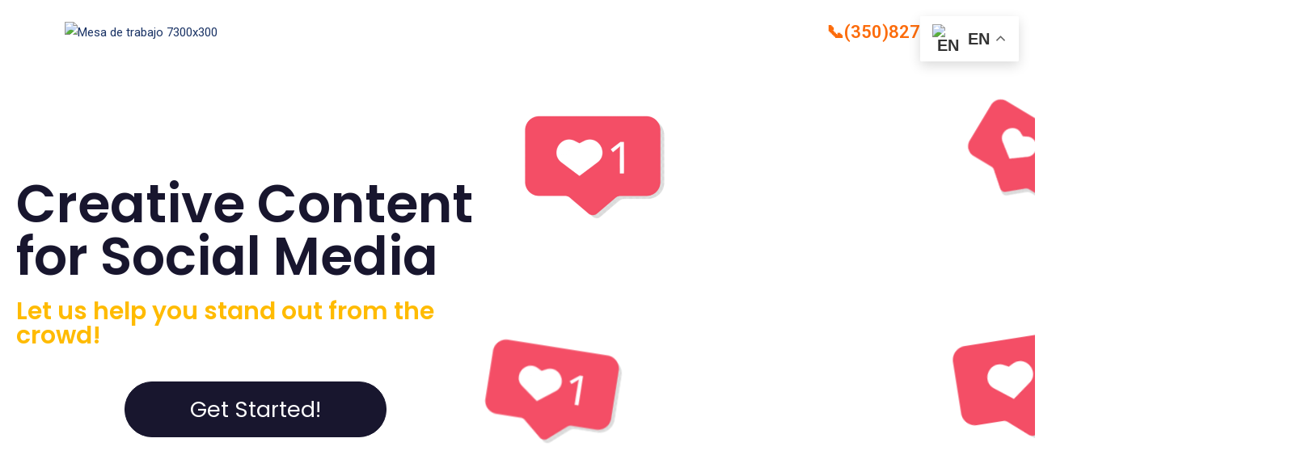

--- FILE ---
content_type: text/css
request_url: https://powerup.digital/wp-content/uploads/elementor/css/post-916.css?ver=1732564611
body_size: 3405
content:
.elementor-916 .elementor-element.elementor-element-d1cdf4c > .elementor-container{max-width:1260px;min-height:534px;}.elementor-widget-heading .elementor-heading-title{color:var( --e-global-color-primary );font-family:var( --e-global-typography-primary-font-family ), Sans-serif;font-weight:var( --e-global-typography-primary-font-weight );}.elementor-916 .elementor-element.elementor-element-ed31a93 .elementor-heading-title{color:var( --e-global-color-43b5375 );font-family:"Poppins", Sans-serif;font-size:65px;font-weight:600;}.elementor-916 .elementor-element.elementor-element-0c1e11d .elementor-heading-title{color:var( --e-global-color-astglobalcolor1 );font-family:"Poppins", Sans-serif;font-weight:600;}.elementor-widget-button .elementor-button{background-color:var( --e-global-color-accent );font-family:var( --e-global-typography-accent-font-family ), Sans-serif;font-weight:var( --e-global-typography-accent-font-weight );}.elementor-916 .elementor-element.elementor-element-1f06f2e .elementor-button{background-color:var( --e-global-color-43b5375 );font-family:"Poppins", Sans-serif;font-size:27px;font-weight:400;text-transform:capitalize;font-style:normal;text-decoration:none;line-height:1em;letter-spacing:0px;word-spacing:0em;fill:#FFFFFF;color:#FFFFFF;border-style:solid;border-width:1px 1px 1px 1px;border-color:var( --e-global-color-43b5375 );border-radius:100px 100px 100px 100px;padding:20px 80px 20px 80px;}.elementor-916 .elementor-element.elementor-element-1f06f2e .elementor-button:hover, .elementor-916 .elementor-element.elementor-element-1f06f2e .elementor-button:focus{background-color:#02010100;color:var( --e-global-color-43b5375 );}.elementor-916 .elementor-element.elementor-element-1f06f2e > .elementor-widget-container{margin:22px 0px 0px 0px;}.elementor-916 .elementor-element.elementor-element-1f06f2e .elementor-button:hover svg, .elementor-916 .elementor-element.elementor-element-1f06f2e .elementor-button:focus svg{fill:var( --e-global-color-43b5375 );}.elementor-widget-image .widget-image-caption{color:var( --e-global-color-text );font-family:var( --e-global-typography-text-font-family ), Sans-serif;font-weight:var( --e-global-typography-text-font-weight );}body:not(.rtl) .elementor-916 .elementor-element.elementor-element-b11478e{left:417px;}body.rtl .elementor-916 .elementor-element.elementor-element-b11478e{right:417px;}.elementor-916 .elementor-element.elementor-element-b11478e{top:-204px;}.elementor-916 .elementor-element.elementor-element-b11478e img{max-width:65%;}.elementor-916 .elementor-element.elementor-element-5c53190 > .elementor-widget-container{--e-transform-rotateZ:-9deg;}body:not(.rtl) .elementor-916 .elementor-element.elementor-element-5c53190{left:952px;}body.rtl .elementor-916 .elementor-element.elementor-element-5c53190{right:952px;}.elementor-916 .elementor-element.elementor-element-5c53190{top:69px;}.elementor-916 .elementor-element.elementor-element-5c53190 img{max-width:65%;}.elementor-916 .elementor-element.elementor-element-5529951 > .elementor-widget-container{--e-transform-rotateZ:9deg;}body:not(.rtl) .elementor-916 .elementor-element.elementor-element-5529951{left:365px;}body.rtl .elementor-916 .elementor-element.elementor-element-5529951{right:365px;}.elementor-916 .elementor-element.elementor-element-5529951{top:90px;}.elementor-916 .elementor-element.elementor-element-5529951 img{max-width:61%;}.elementor-916 .elementor-element.elementor-element-4f41727 > .elementor-widget-container{--e-transform-rotateZ:31deg;}body:not(.rtl) .elementor-916 .elementor-element.elementor-element-4f41727{left:949px;}body.rtl .elementor-916 .elementor-element.elementor-element-4f41727{right:949px;}.elementor-916 .elementor-element.elementor-element-4f41727{top:-175px;}.elementor-916 .elementor-element.elementor-element-4f41727 img{max-width:52%;}.elementor-916 .elementor-element.elementor-element-991d525:not(.elementor-motion-effects-element-type-background) > .elementor-widget-wrap, .elementor-916 .elementor-element.elementor-element-991d525 > .elementor-widget-wrap > .elementor-motion-effects-container > .elementor-motion-effects-layer{background-image:url("https://powerup.digital/wp-content/uploads/2023/04/Diseno-sin-titulo-9-2.png");background-repeat:no-repeat;background-size:contain;}.elementor-916 .elementor-element.elementor-element-991d525 > .elementor-element-populated{transition:background 0.3s, border 0.3s, border-radius 0.3s, box-shadow 0.3s;}.elementor-916 .elementor-element.elementor-element-991d525 > .elementor-element-populated > .elementor-background-overlay{transition:background 0.3s, border-radius 0.3s, opacity 0.3s;}.elementor-916 .elementor-element.elementor-element-5ed676b{--spacer-size:600px;width:var( --container-widget-width, 192.699% );max-width:192.699%;--container-widget-width:192.699%;--container-widget-flex-grow:0;}.elementor-916 .elementor-element.elementor-element-ad02ab2 > .elementor-container > .elementor-column > .elementor-widget-wrap{align-content:center;align-items:center;}.elementor-916 .elementor-element.elementor-element-ad02ab2{padding:100px 0px 50px 0px;}.elementor-916 .elementor-element.elementor-element-6174c55b{text-align:center;}.elementor-916 .elementor-element.elementor-element-6174c55b .elementor-heading-title{color:var( --e-global-color-43b5375 );font-family:"Poppins", Sans-serif;font-size:65px;font-weight:600;}.elementor-916 .elementor-element.elementor-element-763845be > .elementor-container > .elementor-column > .elementor-widget-wrap{align-content:center;align-items:center;}.elementor-916 .elementor-element.elementor-element-763845be{padding:43px 80px 0px 80px;}.elementor-916 .elementor-element.elementor-element-74885018 > .elementor-element-populated{padding:25px 55px 25px 55px;}.elementor-widget-image-box .elementor-image-box-title{color:var( --e-global-color-primary );font-family:var( --e-global-typography-primary-font-family ), Sans-serif;font-weight:var( --e-global-typography-primary-font-weight );}.elementor-widget-image-box .elementor-image-box-description{color:var( --e-global-color-text );font-family:var( --e-global-typography-text-font-family ), Sans-serif;font-weight:var( --e-global-typography-text-font-weight );}.elementor-916 .elementor-element.elementor-element-6a6cc190.elementor-position-right .elementor-image-box-img{margin-left:15px;}.elementor-916 .elementor-element.elementor-element-6a6cc190.elementor-position-left .elementor-image-box-img{margin-right:15px;}.elementor-916 .elementor-element.elementor-element-6a6cc190.elementor-position-top .elementor-image-box-img{margin-bottom:15px;}.elementor-916 .elementor-element.elementor-element-6a6cc190 .elementor-image-box-wrapper .elementor-image-box-img{width:100%;}.elementor-916 .elementor-element.elementor-element-6a6cc190 .elementor-image-box-img img{transition-duration:0.3s;}.elementor-916 .elementor-element.elementor-element-6a6cc190 .elementor-image-box-title{color:var( --e-global-color-43b5375 );font-family:"Poppins", Sans-serif;font-size:30px;line-height:84px;}.elementor-916 .elementor-element.elementor-element-6a6cc190 .elementor-image-box-description{color:var( --e-global-color-43b5375 );font-family:"Poppins", Sans-serif;font-size:16px;font-weight:300;line-height:2em;}.elementor-916 .elementor-element.elementor-element-2607271{text-align:center;}.elementor-916 .elementor-element.elementor-element-2607271 .elementor-heading-title{color:var( --e-global-color-27389b3 );}.elementor-916 .elementor-element.elementor-element-ee39046 > .elementor-element-populated{padding:25px 55px 25px 55px;}.elementor-916 .elementor-element.elementor-element-2dfbaa9.elementor-position-right .elementor-image-box-img{margin-left:15px;}.elementor-916 .elementor-element.elementor-element-2dfbaa9.elementor-position-left .elementor-image-box-img{margin-right:15px;}.elementor-916 .elementor-element.elementor-element-2dfbaa9.elementor-position-top .elementor-image-box-img{margin-bottom:15px;}.elementor-916 .elementor-element.elementor-element-2dfbaa9 .elementor-image-box-wrapper .elementor-image-box-img{width:100%;}.elementor-916 .elementor-element.elementor-element-2dfbaa9 .elementor-image-box-img img{transition-duration:0.3s;}.elementor-916 .elementor-element.elementor-element-2dfbaa9 .elementor-image-box-title{color:var( --e-global-color-43b5375 );font-family:"Poppins", Sans-serif;font-size:30px;line-height:84px;}.elementor-916 .elementor-element.elementor-element-2dfbaa9 .elementor-image-box-description{color:var( --e-global-color-43b5375 );font-family:"Poppins", Sans-serif;font-size:16px;font-weight:300;line-height:2em;}.elementor-916 .elementor-element.elementor-element-f63d4f0{text-align:center;}.elementor-916 .elementor-element.elementor-element-f63d4f0 .elementor-heading-title{color:var( --e-global-color-27389b3 );}.elementor-916 .elementor-element.elementor-element-2dec708f > .elementor-container > .elementor-column > .elementor-widget-wrap{align-content:center;align-items:center;}.elementor-916 .elementor-element.elementor-element-2dec708f:not(.elementor-motion-effects-element-type-background), .elementor-916 .elementor-element.elementor-element-2dec708f > .elementor-motion-effects-container > .elementor-motion-effects-layer{background-color:var( --e-global-color-astglobalcolor1 );}.elementor-916 .elementor-element.elementor-element-2dec708f > .elementor-container{min-height:565px;}.elementor-916 .elementor-element.elementor-element-2dec708f{transition:background 0.3s, border 0.3s, border-radius 0.3s, box-shadow 0.3s;margin-top:3%;margin-bottom:0%;padding:0% 3% 0% 3%;}.elementor-916 .elementor-element.elementor-element-2dec708f > .elementor-background-overlay{transition:background 0.3s, border-radius 0.3s, opacity 0.3s;}.elementor-916 .elementor-element.elementor-element-4682e09.elementor-column > .elementor-widget-wrap{justify-content:center;}.elementor-916 .elementor-element.elementor-element-4682e09 > .elementor-widget-wrap > .elementor-widget:not(.elementor-widget__width-auto):not(.elementor-widget__width-initial):not(:last-child):not(.elementor-absolute){margin-bottom:0px;}.elementor-916 .elementor-element.elementor-element-450d33d1{text-align:center;}.elementor-916 .elementor-element.elementor-element-450d33d1 .elementor-heading-title{color:var( --e-global-color-astglobalcolor0 );font-family:"Poppins", Sans-serif;font-size:65px;font-weight:600;text-transform:none;font-style:normal;text-decoration:none;line-height:1.2em;letter-spacing:0px;word-spacing:0em;}.elementor-916 .elementor-element.elementor-element-3d7efb32 .elementor-column-gap-custom .elementor-column > .elementor-element-populated{padding:15%;}.elementor-916 .elementor-element.elementor-element-77982bc2 > .elementor-widget-wrap > .elementor-widget:not(.elementor-widget__width-auto):not(.elementor-widget__width-initial):not(:last-child):not(.elementor-absolute){margin-bottom:0px;}.elementor-widget-icon-box.elementor-view-stacked .elementor-icon{background-color:var( --e-global-color-primary );}.elementor-widget-icon-box.elementor-view-framed .elementor-icon, .elementor-widget-icon-box.elementor-view-default .elementor-icon{fill:var( --e-global-color-primary );color:var( --e-global-color-primary );border-color:var( --e-global-color-primary );}.elementor-widget-icon-box .elementor-icon-box-title{color:var( --e-global-color-primary );}.elementor-widget-icon-box .elementor-icon-box-title, .elementor-widget-icon-box .elementor-icon-box-title a{font-family:var( --e-global-typography-primary-font-family ), Sans-serif;font-weight:var( --e-global-typography-primary-font-weight );}.elementor-widget-icon-box .elementor-icon-box-description{color:var( --e-global-color-text );font-family:var( --e-global-typography-text-font-family ), Sans-serif;font-weight:var( --e-global-typography-text-font-weight );}.elementor-916 .elementor-element.elementor-element-5e69433a .elementor-icon-box-wrapper{text-align:center;}.elementor-916 .elementor-element.elementor-element-5e69433a .elementor-icon-box-title{margin-bottom:10px;color:var( --e-global-color-astglobalcolor0 );}.elementor-916 .elementor-element.elementor-element-5e69433a .elementor-icon-box-title, .elementor-916 .elementor-element.elementor-element-5e69433a .elementor-icon-box-title a{font-family:"Poppins", Sans-serif;font-size:22px;font-weight:600;text-transform:capitalize;font-style:normal;text-decoration:none;line-height:1.2em;letter-spacing:0px;word-spacing:0em;}.elementor-916 .elementor-element.elementor-element-5e69433a .elementor-icon-box-description{color:var( --e-global-color-astglobalcolor0 );font-family:"Poppins", Sans-serif;font-size:16px;font-weight:300;text-transform:none;font-style:normal;text-decoration:none;line-height:1.5em;letter-spacing:0px;word-spacing:0em;}.elementor-916 .elementor-element.elementor-element-3eced622 > .elementor-widget-wrap > .elementor-widget:not(.elementor-widget__width-auto):not(.elementor-widget__width-initial):not(:last-child):not(.elementor-absolute){margin-bottom:0px;}.elementor-916 .elementor-element.elementor-element-7cb24299 .elementor-icon-box-wrapper{text-align:center;}.elementor-916 .elementor-element.elementor-element-7cb24299 .elementor-icon-box-title{margin-bottom:10px;color:var( --e-global-color-astglobalcolor0 );}.elementor-916 .elementor-element.elementor-element-7cb24299 .elementor-icon-box-title, .elementor-916 .elementor-element.elementor-element-7cb24299 .elementor-icon-box-title a{font-family:"Poppins", Sans-serif;font-size:22px;font-weight:600;text-transform:capitalize;font-style:normal;text-decoration:none;line-height:1.2em;letter-spacing:0px;word-spacing:0em;}.elementor-916 .elementor-element.elementor-element-7cb24299 .elementor-icon-box-description{color:var( --e-global-color-astglobalcolor0 );font-family:"Poppins", Sans-serif;font-size:16px;font-weight:300;text-transform:none;font-style:normal;text-decoration:none;line-height:1.5em;letter-spacing:0px;word-spacing:0em;}.elementor-916 .elementor-element.elementor-element-24f9f90f > .elementor-widget-wrap > .elementor-widget:not(.elementor-widget__width-auto):not(.elementor-widget__width-initial):not(:last-child):not(.elementor-absolute){margin-bottom:0px;}.elementor-916 .elementor-element.elementor-element-14b4c88e .elementor-icon-box-wrapper{text-align:center;}.elementor-916 .elementor-element.elementor-element-14b4c88e .elementor-icon-box-title{margin-bottom:10px;color:var( --e-global-color-astglobalcolor0 );}.elementor-916 .elementor-element.elementor-element-14b4c88e .elementor-icon-box-title, .elementor-916 .elementor-element.elementor-element-14b4c88e .elementor-icon-box-title a{font-family:"Poppins", Sans-serif;font-size:22px;font-weight:600;text-transform:capitalize;font-style:normal;text-decoration:none;line-height:1.2em;letter-spacing:0px;word-spacing:0em;}.elementor-916 .elementor-element.elementor-element-14b4c88e .elementor-icon-box-description{color:var( --e-global-color-astglobalcolor0 );font-family:"Poppins", Sans-serif;font-size:16px;font-weight:300;text-transform:none;font-style:normal;text-decoration:none;line-height:1.5em;letter-spacing:0px;word-spacing:0em;}.elementor-916 .elementor-element.elementor-element-19201c97 > .elementor-widget-wrap > .elementor-widget:not(.elementor-widget__width-auto):not(.elementor-widget__width-initial):not(:last-child):not(.elementor-absolute){margin-bottom:0px;}.elementor-916 .elementor-element.elementor-element-c60ba64 .elementor-icon-box-wrapper{text-align:center;}.elementor-916 .elementor-element.elementor-element-c60ba64 .elementor-icon-box-title{margin-bottom:10px;color:var( --e-global-color-astglobalcolor0 );}.elementor-916 .elementor-element.elementor-element-c60ba64 .elementor-icon-box-title, .elementor-916 .elementor-element.elementor-element-c60ba64 .elementor-icon-box-title a{font-family:"Poppins", Sans-serif;font-size:22px;font-weight:600;text-transform:capitalize;font-style:normal;text-decoration:none;line-height:1.2em;letter-spacing:0px;word-spacing:0em;}.elementor-916 .elementor-element.elementor-element-c60ba64 .elementor-icon-box-description{color:var( --e-global-color-astglobalcolor0 );font-family:"Poppins", Sans-serif;font-size:16px;font-weight:300;text-transform:none;font-style:normal;text-decoration:none;line-height:1.5em;letter-spacing:0px;word-spacing:0em;}.elementor-916 .elementor-element.elementor-element-4bbedf8b > .elementor-container > .elementor-column > .elementor-widget-wrap{align-content:center;align-items:center;}.elementor-916 .elementor-element.elementor-element-4bbedf8b > .elementor-container{min-height:100vh;}.elementor-916 .elementor-element.elementor-element-4bbedf8b{padding:0% 3% 0% 3%;}.elementor-916 .elementor-element.elementor-element-12893272.elementor-column > .elementor-widget-wrap{justify-content:flex-start;}.elementor-916 .elementor-element.elementor-element-12893272 > .elementor-widget-wrap > .elementor-widget:not(.elementor-widget__width-auto):not(.elementor-widget__width-initial):not(:last-child):not(.elementor-absolute){margin-bottom:15px;}.elementor-916 .elementor-element.elementor-element-12893272 > .elementor-element-populated{padding:0% 0% 0% 0%;}.elementor-916 .elementor-element.elementor-element-d176a38{--e-image-carousel-slides-to-show:1;}.elementor-916 .elementor-element.elementor-element-321627d .elementor-button{background-color:var( --e-global-color-43b5375 );font-family:"Poppins", Sans-serif;font-size:16px;font-weight:400;text-transform:capitalize;font-style:normal;text-decoration:none;line-height:1em;letter-spacing:0px;word-spacing:0em;fill:#FFFFFF;color:#FFFFFF;border-style:solid;border-width:1px 1px 1px 1px;border-color:var( --e-global-color-43b5375 );border-radius:100px 100px 100px 100px;padding:16px 55px 16px 55px;}.elementor-916 .elementor-element.elementor-element-321627d .elementor-button:hover, .elementor-916 .elementor-element.elementor-element-321627d .elementor-button:focus{background-color:#02010100;color:var( --e-global-color-43b5375 );}.elementor-916 .elementor-element.elementor-element-321627d .elementor-button:hover svg, .elementor-916 .elementor-element.elementor-element-321627d .elementor-button:focus svg{fill:var( --e-global-color-43b5375 );}.elementor-916 .elementor-element.elementor-element-ee9a253.elementor-column > .elementor-widget-wrap{justify-content:flex-start;}.elementor-916 .elementor-element.elementor-element-ee9a253 > .elementor-widget-wrap > .elementor-widget:not(.elementor-widget__width-auto):not(.elementor-widget__width-initial):not(:last-child):not(.elementor-absolute){margin-bottom:15px;}.elementor-916 .elementor-element.elementor-element-ee9a253 > .elementor-element-populated{padding:0% 0% 0% 4%;}.elementor-916 .elementor-element.elementor-element-3319724 > .elementor-widget-container{padding:0px 0px 0px 0px;}.elementor-916 .elementor-element.elementor-element-3319724 .elementor-heading-title{color:var( --e-global-color-43b5375 );font-family:"Poppins", Sans-serif;font-size:65px;font-weight:600;text-transform:none;font-style:normal;text-decoration:none;line-height:1.2em;letter-spacing:0px;word-spacing:0em;}.elementor-widget-text-editor{color:var( --e-global-color-text );font-family:var( --e-global-typography-text-font-family ), Sans-serif;font-weight:var( --e-global-typography-text-font-weight );}.elementor-widget-text-editor.elementor-drop-cap-view-stacked .elementor-drop-cap{background-color:var( --e-global-color-primary );}.elementor-widget-text-editor.elementor-drop-cap-view-framed .elementor-drop-cap, .elementor-widget-text-editor.elementor-drop-cap-view-default .elementor-drop-cap{color:var( --e-global-color-primary );border-color:var( --e-global-color-primary );}.elementor-916 .elementor-element.elementor-element-26310fa > .elementor-widget-container{padding:0% 20% 0% 0%;}.elementor-916 .elementor-element.elementor-element-26310fa{color:#324A6D;font-family:"Poppins", Sans-serif;font-size:22px;font-weight:400;text-transform:none;font-style:normal;text-decoration:none;line-height:1.5em;letter-spacing:0px;word-spacing:0em;}.elementor-916 .elementor-element.elementor-element-8957425 .elementor-button{background-color:var( --e-global-color-43b5375 );font-family:"Poppins", Sans-serif;font-size:16px;font-weight:400;text-transform:capitalize;font-style:normal;text-decoration:none;line-height:1em;letter-spacing:0px;word-spacing:0em;fill:#FFFFFF;color:#FFFFFF;border-style:solid;border-width:1px 1px 1px 1px;border-color:var( --e-global-color-43b5375 );border-radius:100px 100px 100px 100px;padding:16px 55px 16px 55px;}.elementor-916 .elementor-element.elementor-element-8957425 .elementor-button:hover, .elementor-916 .elementor-element.elementor-element-8957425 .elementor-button:focus{background-color:#02010100;color:var( --e-global-color-43b5375 );}.elementor-916 .elementor-element.elementor-element-8957425 .elementor-button:hover svg, .elementor-916 .elementor-element.elementor-element-8957425 .elementor-button:focus svg{fill:var( --e-global-color-43b5375 );}.elementor-916 .elementor-element.elementor-element-6ebee3c0 > .elementor-container{min-height:100vh;}.elementor-916 .elementor-element.elementor-element-6ebee3c0{margin-top:0px;margin-bottom:0px;}.elementor-916 .elementor-element.elementor-element-48157674:not(.elementor-motion-effects-element-type-background) > .elementor-widget-wrap, .elementor-916 .elementor-element.elementor-element-48157674 > .elementor-widget-wrap > .elementor-motion-effects-container > .elementor-motion-effects-layer{background-image:url("https://powerup.digital/wp-content/uploads/2023/04/1-01.png");background-repeat:no-repeat;background-size:contain;}.elementor-bc-flex-widget .elementor-916 .elementor-element.elementor-element-48157674.elementor-column .elementor-widget-wrap{align-items:space-between;}.elementor-916 .elementor-element.elementor-element-48157674.elementor-column.elementor-element[data-element_type="column"] > .elementor-widget-wrap.elementor-element-populated{align-content:space-between;align-items:space-between;}.elementor-916 .elementor-element.elementor-element-48157674.elementor-column > .elementor-widget-wrap{justify-content:space-between;}.elementor-916 .elementor-element.elementor-element-48157674 > .elementor-widget-wrap > .elementor-widget:not(.elementor-widget__width-auto):not(.elementor-widget__width-initial):not(:last-child):not(.elementor-absolute){margin-bottom:40px;}.elementor-916 .elementor-element.elementor-element-48157674 > .elementor-element-populated{transition:background 0.3s, border 0.3s, border-radius 0.3s, box-shadow 0.3s;padding:8% 0% 0% 6%;}.elementor-916 .elementor-element.elementor-element-48157674 > .elementor-element-populated > .elementor-background-overlay{transition:background 0.3s, border-radius 0.3s, opacity 0.3s;}.elementor-916 .elementor-element.elementor-element-122739a3:not(.elementor-motion-effects-element-type-background) > .elementor-widget-wrap, .elementor-916 .elementor-element.elementor-element-122739a3 > .elementor-widget-wrap > .elementor-motion-effects-container > .elementor-motion-effects-layer{background-color:var( --e-global-color-astglobalcolor1 );}.elementor-bc-flex-widget .elementor-916 .elementor-element.elementor-element-122739a3.elementor-column .elementor-widget-wrap{align-items:space-between;}.elementor-916 .elementor-element.elementor-element-122739a3.elementor-column.elementor-element[data-element_type="column"] > .elementor-widget-wrap.elementor-element-populated{align-content:space-between;align-items:space-between;}.elementor-916 .elementor-element.elementor-element-122739a3 > .elementor-widget-wrap > .elementor-widget:not(.elementor-widget__width-auto):not(.elementor-widget__width-initial):not(:last-child):not(.elementor-absolute){margin-bottom:40px;}.elementor-916 .elementor-element.elementor-element-122739a3 > .elementor-element-populated{transition:background 0.3s, border 0.3s, border-radius 0.3s, box-shadow 0.3s;padding:8% 15% 8% 15%;}.elementor-916 .elementor-element.elementor-element-122739a3 > .elementor-element-populated > .elementor-background-overlay{transition:background 0.3s, border-radius 0.3s, opacity 0.3s;}.elementor-916 .elementor-element.elementor-element-513a3c5b > .elementor-widget-wrap > .elementor-widget:not(.elementor-widget__width-auto):not(.elementor-widget__width-initial):not(:last-child):not(.elementor-absolute){margin-bottom:20px;}.elementor-916 .elementor-element.elementor-element-526d341a{text-align:center;}.elementor-916 .elementor-element.elementor-element-526d341a .elementor-heading-title{color:var( --e-global-color-astglobalcolor0 );font-family:"Poppins", Sans-serif;font-size:50px;font-weight:500;text-transform:capitalize;font-style:normal;text-decoration:none;line-height:1.2em;letter-spacing:0px;}.elementor-916 .elementor-element.elementor-element-2c3fa53e{width:var( --container-widget-width, 320px );max-width:320px;--container-widget-width:320px;--container-widget-flex-grow:0;color:var( --e-global-color-astglobalcolor0 );font-family:"Poppins", Sans-serif;font-size:17px;font-weight:300;text-transform:none;font-style:normal;text-decoration:none;line-height:1.5em;letter-spacing:0px;}.elementor-widget-form .elementor-field-group > label, .elementor-widget-form .elementor-field-subgroup label{color:var( --e-global-color-text );}.elementor-widget-form .elementor-field-group > label{font-family:var( --e-global-typography-text-font-family ), Sans-serif;font-weight:var( --e-global-typography-text-font-weight );}.elementor-widget-form .elementor-field-type-html{color:var( --e-global-color-text );font-family:var( --e-global-typography-text-font-family ), Sans-serif;font-weight:var( --e-global-typography-text-font-weight );}.elementor-widget-form .elementor-field-group .elementor-field{color:var( --e-global-color-text );}.elementor-widget-form .elementor-field-group .elementor-field, .elementor-widget-form .elementor-field-subgroup label{font-family:var( --e-global-typography-text-font-family ), Sans-serif;font-weight:var( --e-global-typography-text-font-weight );}.elementor-widget-form .elementor-button{font-family:var( --e-global-typography-accent-font-family ), Sans-serif;font-weight:var( --e-global-typography-accent-font-weight );}.elementor-widget-form .e-form__buttons__wrapper__button-next{background-color:var( --e-global-color-accent );}.elementor-widget-form .elementor-button[type="submit"]{background-color:var( --e-global-color-accent );}.elementor-widget-form .e-form__buttons__wrapper__button-previous{background-color:var( --e-global-color-accent );}.elementor-widget-form .elementor-message{font-family:var( --e-global-typography-text-font-family ), Sans-serif;font-weight:var( --e-global-typography-text-font-weight );}.elementor-widget-form .e-form__indicators__indicator, .elementor-widget-form .e-form__indicators__indicator__label{font-family:var( --e-global-typography-accent-font-family ), Sans-serif;font-weight:var( --e-global-typography-accent-font-weight );}.elementor-widget-form{--e-form-steps-indicator-inactive-primary-color:var( --e-global-color-text );--e-form-steps-indicator-active-primary-color:var( --e-global-color-accent );--e-form-steps-indicator-completed-primary-color:var( --e-global-color-accent );--e-form-steps-indicator-progress-color:var( --e-global-color-accent );--e-form-steps-indicator-progress-background-color:var( --e-global-color-text );--e-form-steps-indicator-progress-meter-color:var( --e-global-color-text );}.elementor-widget-form .e-form__indicators__indicator__progress__meter{font-family:var( --e-global-typography-accent-font-family ), Sans-serif;font-weight:var( --e-global-typography-accent-font-weight );}.elementor-916 .elementor-element.elementor-element-26741b0 > .elementor-widget-container{margin:10% 0% 0% 0%;}.elementor-916 .elementor-element.elementor-element-26741b0 .elementor-field-group{padding-right:calc( 35px/2 );padding-left:calc( 35px/2 );margin-bottom:35px;}.elementor-916 .elementor-element.elementor-element-26741b0 .elementor-form-fields-wrapper{margin-left:calc( -35px/2 );margin-right:calc( -35px/2 );margin-bottom:-35px;}.elementor-916 .elementor-element.elementor-element-26741b0 .elementor-field-group.recaptcha_v3-bottomleft, .elementor-916 .elementor-element.elementor-element-26741b0 .elementor-field-group.recaptcha_v3-bottomright{margin-bottom:0;}body.rtl .elementor-916 .elementor-element.elementor-element-26741b0 .elementor-labels-inline .elementor-field-group > label{padding-left:10px;}body:not(.rtl) .elementor-916 .elementor-element.elementor-element-26741b0 .elementor-labels-inline .elementor-field-group > label{padding-right:10px;}body .elementor-916 .elementor-element.elementor-element-26741b0 .elementor-labels-above .elementor-field-group > label{padding-bottom:10px;}.elementor-916 .elementor-element.elementor-element-26741b0 .elementor-field-group > label, .elementor-916 .elementor-element.elementor-element-26741b0 .elementor-field-subgroup label{color:var( --e-global-color-astglobalcolor0 );}.elementor-916 .elementor-element.elementor-element-26741b0 .elementor-field-group > label{font-family:"Poppins", Sans-serif;font-size:12px;font-weight:400;text-transform:uppercase;font-style:normal;text-decoration:none;line-height:1em;letter-spacing:1px;}.elementor-916 .elementor-element.elementor-element-26741b0 .elementor-field-type-html{padding-bottom:0px;color:var( --e-global-color-astglobalcolor0 );}.elementor-916 .elementor-element.elementor-element-26741b0 .elementor-field-group .elementor-field{color:#AE9EA0;}.elementor-916 .elementor-element.elementor-element-26741b0 .elementor-field-group .elementor-field, .elementor-916 .elementor-element.elementor-element-26741b0 .elementor-field-subgroup label{font-family:"Poppins", Sans-serif;font-size:16px;font-weight:400;text-transform:capitalize;font-style:normal;text-decoration:none;line-height:1.5em;letter-spacing:0px;}.elementor-916 .elementor-element.elementor-element-26741b0 .elementor-field-group:not(.elementor-field-type-upload) .elementor-field:not(.elementor-select-wrapper){border-color:#534749;border-width:0px 0px 1px 0px;border-radius:0px 0px 0px 0px;}.elementor-916 .elementor-element.elementor-element-26741b0 .elementor-field-group .elementor-select-wrapper select{border-color:#534749;border-width:0px 0px 1px 0px;border-radius:0px 0px 0px 0px;}.elementor-916 .elementor-element.elementor-element-26741b0 .elementor-field-group .elementor-select-wrapper::before{color:#534749;}.elementor-916 .elementor-element.elementor-element-26741b0 .elementor-button{font-family:"Jost", Sans-serif;font-size:15px;font-weight:400;text-transform:uppercase;font-style:normal;text-decoration:none;line-height:1em;letter-spacing:1px;border-style:solid;border-width:1px 1px 1px 1px;border-radius:0px 0px 0px 0px;padding:3% 7% 3% 7%;}.elementor-916 .elementor-element.elementor-element-26741b0 .e-form__buttons__wrapper__button-next{background-color:var( --e-global-color-astglobalcolor0 );color:#FAEDEF;border-color:var( --e-global-color-astglobalcolor0 );}.elementor-916 .elementor-element.elementor-element-26741b0 .elementor-button[type="submit"]{background-color:var( --e-global-color-astglobalcolor0 );color:#FAEDEF;border-color:var( --e-global-color-astglobalcolor0 );}.elementor-916 .elementor-element.elementor-element-26741b0 .elementor-button[type="submit"] svg *{fill:#FAEDEF;}.elementor-916 .elementor-element.elementor-element-26741b0 .e-form__buttons__wrapper__button-previous{background-color:var( --e-global-color-astglobalcolor0 );color:#ffffff;}.elementor-916 .elementor-element.elementor-element-26741b0 .e-form__buttons__wrapper__button-next:hover{background-color:#01746C00;color:var( --e-global-color-astglobalcolor0 );}.elementor-916 .elementor-element.elementor-element-26741b0 .elementor-button[type="submit"]:hover{background-color:#01746C00;color:var( --e-global-color-astglobalcolor0 );}.elementor-916 .elementor-element.elementor-element-26741b0 .elementor-button[type="submit"]:hover svg *{fill:var( --e-global-color-astglobalcolor0 );}.elementor-916 .elementor-element.elementor-element-26741b0 .e-form__buttons__wrapper__button-previous:hover{color:#ffffff;}.elementor-916 .elementor-element.elementor-element-26741b0 .elementor-message{font-family:"Poppins", Sans-serif;font-size:16px;font-weight:300;text-transform:none;font-style:normal;text-decoration:none;line-height:1.5em;letter-spacing:0px;}.elementor-916 .elementor-element.elementor-element-26741b0 .elementor-message.elementor-message-success{color:#000000;}.elementor-916 .elementor-element.elementor-element-26741b0 .elementor-message.elementor-message-danger{color:#000000;}.elementor-916 .elementor-element.elementor-element-26741b0 .elementor-message.elementor-help-inline{color:#000000;}.elementor-916 .elementor-element.elementor-element-26741b0{--e-form-steps-indicators-spacing:20px;--e-form-steps-indicator-padding:30px;--e-form-steps-indicator-inactive-secondary-color:#ffffff;--e-form-steps-indicator-active-secondary-color:#ffffff;--e-form-steps-indicator-completed-secondary-color:#ffffff;--e-form-steps-divider-width:1px;--e-form-steps-divider-gap:10px;}.elementor-916 .elementor-element.elementor-element-7bd77d90 > .elementor-widget-wrap > .elementor-widget:not(.elementor-widget__width-auto):not(.elementor-widget__width-initial):not(:last-child):not(.elementor-absolute){margin-bottom:10px;}.elementor-916 .elementor-element.elementor-element-212bce1{text-align:center;}.elementor-916 .elementor-element.elementor-element-212bce1 .elementor-heading-title{color:var( --e-global-color-astglobalcolor0 );font-family:"Prata", Sans-serif;font-size:24px;font-weight:400;text-transform:capitalize;font-style:normal;text-decoration:none;line-height:1.2em;letter-spacing:0px;}.elementor-widget-icon-list .elementor-icon-list-item:not(:last-child):after{border-color:var( --e-global-color-text );}.elementor-widget-icon-list .elementor-icon-list-icon i{color:var( --e-global-color-primary );}.elementor-widget-icon-list .elementor-icon-list-icon svg{fill:var( --e-global-color-primary );}.elementor-widget-icon-list .elementor-icon-list-item > .elementor-icon-list-text, .elementor-widget-icon-list .elementor-icon-list-item > a{font-family:var( --e-global-typography-text-font-family ), Sans-serif;font-weight:var( --e-global-typography-text-font-weight );}.elementor-widget-icon-list .elementor-icon-list-text{color:var( --e-global-color-secondary );}.elementor-916 .elementor-element.elementor-element-6b28dc37 .elementor-icon-list-icon i{transition:color 0.3s;}.elementor-916 .elementor-element.elementor-element-6b28dc37 .elementor-icon-list-icon svg{transition:fill 0.3s;}.elementor-916 .elementor-element.elementor-element-6b28dc37{--e-icon-list-icon-size:14px;--icon-vertical-offset:0px;}.elementor-916 .elementor-element.elementor-element-6b28dc37 .elementor-icon-list-item > .elementor-icon-list-text, .elementor-916 .elementor-element.elementor-element-6b28dc37 .elementor-icon-list-item > a{font-family:"Poppins", Sans-serif;font-size:14px;font-weight:300;text-transform:none;font-style:normal;text-decoration:none;line-height:1.4em;}.elementor-916 .elementor-element.elementor-element-6b28dc37 .elementor-icon-list-text{color:var( --e-global-color-astglobalcolor0 );transition:color 0.3s;}.elementor-916 .elementor-element.elementor-element-5d2cc840.elementor-column > .elementor-widget-wrap{justify-content:flex-end;}.elementor-916 .elementor-element.elementor-element-5d2cc840 > .elementor-widget-wrap > .elementor-widget:not(.elementor-widget__width-auto):not(.elementor-widget__width-initial):not(:last-child):not(.elementor-absolute){margin-bottom:10px;}.elementor-916 .elementor-element.elementor-element-34fb72b{text-align:center;}.elementor-916 .elementor-element.elementor-element-34fb72b .elementor-heading-title{color:#1D3138;font-family:"Prata", Sans-serif;font-size:24px;font-weight:400;text-transform:capitalize;font-style:normal;text-decoration:none;line-height:1.2em;letter-spacing:0px;}.elementor-916 .elementor-element.elementor-element-2c1c5151 .elementor-icon-list-icon i{transition:color 0.3s;}.elementor-916 .elementor-element.elementor-element-2c1c5151 .elementor-icon-list-icon svg{transition:fill 0.3s;}.elementor-916 .elementor-element.elementor-element-2c1c5151{--e-icon-list-icon-size:14px;--icon-vertical-offset:0px;}.elementor-916 .elementor-element.elementor-element-2c1c5151 .elementor-icon-list-item > .elementor-icon-list-text, .elementor-916 .elementor-element.elementor-element-2c1c5151 .elementor-icon-list-item > a{font-family:"Poppins", Sans-serif;font-size:14px;font-weight:300;text-transform:none;font-style:normal;text-decoration:none;line-height:1.4em;}.elementor-916 .elementor-element.elementor-element-2c1c5151 .elementor-icon-list-text{color:#000000;transition:color 0.3s;}@media(min-width:768px){.elementor-916 .elementor-element.elementor-element-bfe3576{width:48.571%;}.elementor-916 .elementor-element.elementor-element-991d525{width:51.429%;}.elementor-916 .elementor-element.elementor-element-12893272{width:50.265%;}.elementor-916 .elementor-element.elementor-element-ee9a253{width:49.669%;}}@media(max-width:1024px) and (min-width:768px){.elementor-916 .elementor-element.elementor-element-77982bc2{width:50%;}.elementor-916 .elementor-element.elementor-element-3eced622{width:50%;}.elementor-916 .elementor-element.elementor-element-24f9f90f{width:50%;}.elementor-916 .elementor-element.elementor-element-19201c97{width:50%;}.elementor-916 .elementor-element.elementor-element-12893272{width:100%;}.elementor-916 .elementor-element.elementor-element-ee9a253{width:100%;}.elementor-916 .elementor-element.elementor-element-48157674{width:100%;}.elementor-916 .elementor-element.elementor-element-122739a3{width:100%;}}@media(max-width:1024px){.elementor-916 .elementor-element.elementor-element-1f06f2e .elementor-button{font-size:14px;}.elementor-916 .elementor-element.elementor-element-ad02ab2{padding:100px 25px 100px 25px;}.elementor-916 .elementor-element.elementor-element-763845be{padding:15px 0px 0px 0px;}.elementor-916 .elementor-element.elementor-element-74885018 > .elementor-element-populated{margin:0px 0px 0px 10px;--e-column-margin-right:0px;--e-column-margin-left:10px;padding:0px 0px 0px 0px;}.elementor-916 .elementor-element.elementor-element-ee39046 > .elementor-element-populated{margin:0px 0px 0px 10px;--e-column-margin-right:0px;--e-column-margin-left:10px;padding:0px 0px 0px 0px;}.elementor-916 .elementor-element.elementor-element-2dec708f > .elementor-container{min-height:0px;}.elementor-916 .elementor-element.elementor-element-2dec708f{margin-top:15%;margin-bottom:0%;padding:8% 5% 8% 5%;}.elementor-916 .elementor-element.elementor-element-450d33d1 .elementor-heading-title{font-size:45px;}.elementor-916 .elementor-element.elementor-element-3d7efb32{padding:0% 8% 0% 8%;}.elementor-916 .elementor-element.elementor-element-5e69433a .elementor-icon-box-description{font-size:14px;}.elementor-916 .elementor-element.elementor-element-7cb24299 .elementor-icon-box-description{font-size:14px;}.elementor-916 .elementor-element.elementor-element-14b4c88e .elementor-icon-box-description{font-size:14px;}.elementor-916 .elementor-element.elementor-element-c60ba64 .elementor-icon-box-description{font-size:14px;}.elementor-916 .elementor-element.elementor-element-4bbedf8b{padding:0% 5% 0% 5%;}.elementor-916 .elementor-element.elementor-element-12893272 > .elementor-element-populated{padding:0% 15% 0% 0%;}.elementor-916 .elementor-element.elementor-element-321627d .elementor-button{font-size:14px;}.elementor-916 .elementor-element.elementor-element-ee9a253 > .elementor-element-populated{padding:0% 15% 0% 0%;}.elementor-916 .elementor-element.elementor-element-3319724 .elementor-heading-title{font-size:42px;}.elementor-916 .elementor-element.elementor-element-26310fa > .elementor-widget-container{padding:0% 30% 0% 0%;}.elementor-916 .elementor-element.elementor-element-26310fa{font-size:16px;}.elementor-916 .elementor-element.elementor-element-8957425 .elementor-button{font-size:14px;}.elementor-916 .elementor-element.elementor-element-6ebee3c0 > .elementor-container{min-height:0px;}.elementor-916 .elementor-element.elementor-element-122739a3 > .elementor-element-populated{padding:10% 6% 10% 6%;}.elementor-916 .elementor-element.elementor-element-526d341a .elementor-heading-title{font-size:34px;}.elementor-916 .elementor-element.elementor-element-2c3fa53e{font-size:14px;}.elementor-916 .elementor-element.elementor-element-6ee50f21{margin-top:12%;margin-bottom:0%;}.elementor-916 .elementor-element.elementor-element-212bce1 .elementor-heading-title{font-size:20px;}.elementor-916 .elementor-element.elementor-element-34fb72b .elementor-heading-title{font-size:20px;}}@media(max-width:767px){.elementor-916 .elementor-element.elementor-element-ed31a93{text-align:center;}.elementor-916 .elementor-element.elementor-element-1f06f2e .elementor-button{padding:15px 35px 15px 35px;}.elementor-916 .elementor-element.elementor-element-ad02ab2{margin-top:-196px;margin-bottom:0px;padding:0px 20px 50px 20px;}.elementor-916 .elementor-element.elementor-element-6174c55b .elementor-heading-title{font-size:45px;}.elementor-916 .elementor-element.elementor-element-74885018 > .elementor-element-populated{margin:35px 0px 0px 0px;--e-column-margin-right:0px;--e-column-margin-left:0px;}.elementor-916 .elementor-element.elementor-element-6a6cc190 .elementor-image-box-img{margin-bottom:15px;}.elementor-916 .elementor-element.elementor-element-ee39046 > .elementor-element-populated{margin:80px 0px 0px 0px;--e-column-margin-right:0px;--e-column-margin-left:0px;}.elementor-916 .elementor-element.elementor-element-2dfbaa9 .elementor-image-box-img{margin-bottom:15px;}.elementor-916 .elementor-element.elementor-element-2dec708f{margin-top:10%;margin-bottom:0%;padding:15% 5% 15% 5%;}.elementor-916 .elementor-element.elementor-element-450d33d1 .elementor-heading-title{font-size:43px;line-height:1.1em;}.elementor-916 .elementor-element.elementor-element-3d7efb32 .elementor-column-gap-custom .elementor-column > .elementor-element-populated{padding:0%;}.elementor-916 .elementor-element.elementor-element-3d7efb32{margin-top:10%;margin-bottom:0%;}.elementor-916 .elementor-element.elementor-element-77982bc2 > .elementor-element-populated{margin:9% 0% 0% 0%;--e-column-margin-right:0%;--e-column-margin-left:0%;}.elementor-916 .elementor-element.elementor-element-5e69433a .elementor-icon-box-title, .elementor-916 .elementor-element.elementor-element-5e69433a .elementor-icon-box-title a{font-size:18px;}.elementor-916 .elementor-element.elementor-element-3eced622 > .elementor-element-populated{margin:10% 0% 13% 0%;--e-column-margin-right:0%;--e-column-margin-left:0%;}.elementor-916 .elementor-element.elementor-element-7cb24299 .elementor-icon-box-title, .elementor-916 .elementor-element.elementor-element-7cb24299 .elementor-icon-box-title a{font-size:18px;}.elementor-916 .elementor-element.elementor-element-24f9f90f > .elementor-element-populated{margin:0px 0px 0px 0px;--e-column-margin-right:0px;--e-column-margin-left:0px;}.elementor-916 .elementor-element.elementor-element-14b4c88e .elementor-icon-box-title, .elementor-916 .elementor-element.elementor-element-14b4c88e .elementor-icon-box-title a{font-size:18px;}.elementor-916 .elementor-element.elementor-element-19201c97 > .elementor-element-populated{margin:15% 0% 0% 0%;--e-column-margin-right:0%;--e-column-margin-left:0%;}.elementor-916 .elementor-element.elementor-element-c60ba64 .elementor-icon-box-title, .elementor-916 .elementor-element.elementor-element-c60ba64 .elementor-icon-box-title a{font-size:18px;}.elementor-916 .elementor-element.elementor-element-4bbedf8b{margin-top:11%;margin-bottom:0%;}.elementor-916 .elementor-element.elementor-element-12893272 > .elementor-element-populated{padding:0px 0px 0px 0px;}.elementor-916 .elementor-element.elementor-element-321627d > .elementor-widget-container{margin:16px 0px 50px 0px;}.elementor-916 .elementor-element.elementor-element-321627d .elementor-button{padding:15px 35px 15px 35px;}.elementor-916 .elementor-element.elementor-element-ee9a253 > .elementor-element-populated{padding:0px 0px 0px 0px;}.elementor-916 .elementor-element.elementor-element-3319724{text-align:center;}.elementor-916 .elementor-element.elementor-element-3319724 .elementor-heading-title{font-size:49px;line-height:1.1em;}.elementor-916 .elementor-element.elementor-element-26310fa > .elementor-widget-container{margin:0% 0% 8% 0%;padding:0% 0% 0% 0%;}.elementor-916 .elementor-element.elementor-element-26310fa{text-align:center;font-size:14px;}.elementor-916 .elementor-element.elementor-element-8957425 > .elementor-widget-container{margin:0px 0px 49px 0px;}.elementor-916 .elementor-element.elementor-element-8957425 .elementor-button{padding:15px 35px 15px 35px;}.elementor-916 .elementor-element.elementor-element-48157674 > .elementor-element-populated{padding:8% 6% 8% 6%;}.elementor-916 .elementor-element.elementor-element-122739a3 > .elementor-element-populated{padding:15% 6% 15% 6%;}.elementor-916 .elementor-element.elementor-element-526d341a .elementor-heading-title{font-size:38px;}.elementor-916 .elementor-element.elementor-element-26741b0 .elementor-message{font-size:14px;}.elementor-916 .elementor-element.elementor-element-212bce1 .elementor-heading-title{font-size:18px;}.elementor-916 .elementor-element.elementor-element-34fb72b > .elementor-widget-container{margin:30px 0px 0px 0px;}.elementor-916 .elementor-element.elementor-element-34fb72b .elementor-heading-title{font-size:18px;}}

--- FILE ---
content_type: text/css
request_url: https://powerup.digital/wp-content/uploads/elementor/css/post-54.css?ver=1732564718
body_size: 109
content:
.elementor-54 .elementor-element.elementor-element-a595bf3 > .elementor-container{min-height:80px;}.elementor-54 .elementor-element.elementor-element-a595bf3{padding:0px 0px 0px 0px;}.elementor-54 .elementor-element.elementor-element-b24d2de.elementor-column > .elementor-widget-wrap{justify-content:flex-start;}.elementor-widget-image .widget-image-caption{color:var( --e-global-color-text );font-family:var( --e-global-typography-text-font-family ), Sans-serif;font-weight:var( --e-global-typography-text-font-weight );}.elementor-54 .elementor-element.elementor-element-231c76a{text-align:left;}.elementor-widget-heading .elementor-heading-title{color:var( --e-global-color-primary );font-family:var( --e-global-typography-primary-font-family ), Sans-serif;font-weight:var( --e-global-typography-primary-font-weight );}.elementor-54 .elementor-element.elementor-element-e9e3a57{text-align:right;}.elementor-54 .elementor-element.elementor-element-e9e3a57 .elementor-heading-title{color:var( --e-global-color-27389b3 );font-family:"Roboto", Sans-serif;font-size:22px;font-weight:600;}@media(max-width:767px){.elementor-54 .elementor-element.elementor-element-b24d2de{width:30%;}.elementor-54 .elementor-element.elementor-element-231c76a{width:var( --container-widget-width, 114.5px );max-width:114.5px;--container-widget-width:114.5px;--container-widget-flex-grow:0;}.elementor-54 .elementor-element.elementor-element-9979543{width:70%;}.elementor-bc-flex-widget .elementor-54 .elementor-element.elementor-element-9979543.elementor-column .elementor-widget-wrap{align-items:center;}.elementor-54 .elementor-element.elementor-element-9979543.elementor-column.elementor-element[data-element_type="column"] > .elementor-widget-wrap.elementor-element-populated{align-content:center;align-items:center;}.elementor-54 .elementor-element.elementor-element-9979543.elementor-column > .elementor-widget-wrap{justify-content:flex-end;}.elementor-54 .elementor-element.elementor-element-e9e3a57{width:var( --container-widget-width, 188px );max-width:188px;--container-widget-width:188px;--container-widget-flex-grow:0;}.elementor-54 .elementor-element.elementor-element-e9e3a57 > .elementor-widget-container{margin:0px 5px 0px 0px;}.elementor-54 .elementor-element.elementor-element-e9e3a57 .elementor-heading-title{font-size:18px;}}@media(min-width:768px){.elementor-54 .elementor-element.elementor-element-b24d2de{width:30%;}.elementor-54 .elementor-element.elementor-element-9979543{width:70%;}}

--- FILE ---
content_type: text/css
request_url: https://powerup.digital/wp-content/uploads/elementor/css/post-58.css?ver=1732564611
body_size: 500
content:
.elementor-58 .elementor-element.elementor-element-d04a027 > .elementor-element-populated{transition:background 0.3s, border 0.3s, border-radius 0.3s, box-shadow 0.3s;}.elementor-58 .elementor-element.elementor-element-d04a027 > .elementor-element-populated > .elementor-background-overlay{transition:background 0.3s, border-radius 0.3s, opacity 0.3s;}.elementor-58 .elementor-element.elementor-element-db9eba4{--spacer-size:47px;}.elementor-widget-image .widget-image-caption{color:var( --e-global-color-text );font-family:var( --e-global-typography-text-font-family ), Sans-serif;font-weight:var( --e-global-typography-text-font-weight );}.elementor-58 .elementor-element.elementor-element-32f864e{text-align:left;}.elementor-58 .elementor-element.elementor-element-a561538{--spacer-size:80px;}.elementor-widget-heading .elementor-heading-title{color:var( --e-global-color-primary );font-family:var( --e-global-typography-primary-font-family ), Sans-serif;font-weight:var( --e-global-typography-primary-font-weight );}.elementor-58 .elementor-element.elementor-element-50036e0 > .elementor-widget-container{margin:0px 0px 0px 29px;padding:0px 0px 0px 0px;}.elementor-58 .elementor-element.elementor-element-50036e0{text-align:center;}.elementor-58 .elementor-element.elementor-element-50036e0 .elementor-heading-title{color:var( --e-global-color-astglobalcolor5 );font-family:"Share Tech", Sans-serif;font-size:45px;font-weight:300;}.elementor-58 .elementor-element.elementor-element-5ddbd2f > .elementor-widget-container{margin:0px 0px 0px 29px;padding:0px 0px 0px 0px;}.elementor-58 .elementor-element.elementor-element-5ddbd2f{text-align:center;}.elementor-58 .elementor-element.elementor-element-5ddbd2f .elementor-heading-title{color:var( --e-global-color-astglobalcolor5 );font-family:"Share Tech", Sans-serif;font-size:45px;font-weight:300;}.elementor-58 .elementor-element.elementor-element-076eb8b > .elementor-widget-container{margin:0px 0px 0px 29px;padding:0px 0px 0px 0px;}.elementor-58 .elementor-element.elementor-element-076eb8b{text-align:center;}.elementor-58 .elementor-element.elementor-element-076eb8b .elementor-heading-title{color:var( --e-global-color-astglobalcolor5 );font-family:"Share Tech", Sans-serif;font-size:45px;font-weight:300;}.elementor-58 .elementor-element.elementor-element-3c66fb9{--spacer-size:225px;}.elementor-58 .elementor-element.elementor-element-91dcb5d:not(.elementor-motion-effects-element-type-background) > .elementor-widget-wrap, .elementor-58 .elementor-element.elementor-element-91dcb5d > .elementor-widget-wrap > .elementor-motion-effects-container > .elementor-motion-effects-layer{background-color:#7600FF;}.elementor-58 .elementor-element.elementor-element-91dcb5d > .elementor-element-populated{transition:background 0.3s, border 0.3s, border-radius 0.3s, box-shadow 0.3s;}.elementor-58 .elementor-element.elementor-element-91dcb5d > .elementor-element-populated > .elementor-background-overlay{transition:background 0.3s, border-radius 0.3s, opacity 0.3s;}.elementor-58 .elementor-element.elementor-element-e1c2d56{--spacer-size:29vh;}.elementor-58 .elementor-element.elementor-element-4490b43{text-align:center;}.elementor-58 .elementor-element.elementor-element-4490b43 .elementor-heading-title{color:var( --e-global-color-astglobalcolor1 );font-family:"Share Tech", Sans-serif;font-size:45px;font-weight:400;}.elementor-58 .elementor-element.elementor-element-f558c4a{text-align:center;}.elementor-58 .elementor-element.elementor-element-f558c4a .elementor-heading-title{color:var( --e-global-color-astglobalcolor5 );font-family:"Share Tech", Sans-serif;font-weight:300;}.elementor-58 .elementor-element.elementor-element-8e516c5{text-align:center;}.elementor-58 .elementor-element.elementor-element-8e516c5 .elementor-heading-title{color:var( --e-global-color-astglobalcolor5 );font-family:"Share Tech", Sans-serif;font-weight:400;}.elementor-58 .elementor-element.elementor-element-1d5792f{--spacer-size:10px;}.elementor-58 .elementor-element.elementor-element-afdc29c .elementor-repeater-item-25604e1.elementor-social-icon{background-color:#E1306C;}.elementor-58 .elementor-element.elementor-element-afdc29c .elementor-repeater-item-25604e1.elementor-social-icon i{color:#FFFFFF;}.elementor-58 .elementor-element.elementor-element-afdc29c .elementor-repeater-item-25604e1.elementor-social-icon svg{fill:#FFFFFF;}.elementor-58 .elementor-element.elementor-element-afdc29c .elementor-repeater-item-99624cb.elementor-social-icon{background-color:#68C96F;}.elementor-58 .elementor-element.elementor-element-afdc29c .elementor-repeater-item-99624cb.elementor-social-icon i{color:#FFFFFF;}.elementor-58 .elementor-element.elementor-element-afdc29c .elementor-repeater-item-99624cb.elementor-social-icon svg{fill:#FFFFFF;}.elementor-58 .elementor-element.elementor-element-afdc29c{--grid-template-columns:repeat(0, auto);--grid-column-gap:5px;--grid-row-gap:0px;}.elementor-58 .elementor-element.elementor-element-afdc29c .elementor-widget-container{text-align:center;}.elementor-58 .elementor-element.elementor-element-7916728{--spacer-size:390px;}#elementor-popup-modal-58 .dialog-widget-content{animation-duration:1.3s;background-color:var( --e-global-color-43b5375 );box-shadow:2px 8px 23px 3px rgba(0,0,0,0.2);}#elementor-popup-modal-58 .dialog-message{width:100vw;height:100vh;align-items:flex-start;}#elementor-popup-modal-58{justify-content:flex-end;align-items:center;pointer-events:all;}#elementor-popup-modal-58 .dialog-close-button{display:flex;font-size:17px;}#elementor-popup-modal-58 .dialog-close-button i{color:#FFFFFF;}#elementor-popup-modal-58 .dialog-close-button svg{fill:#FFFFFF;}#elementor-popup-modal-58 .dialog-close-button:hover i{color:#FFFFFF;}@media(min-width:768px){.elementor-58 .elementor-element.elementor-element-d04a027{width:63.457%;}.elementor-58 .elementor-element.elementor-element-91dcb5d{width:36.512%;}}